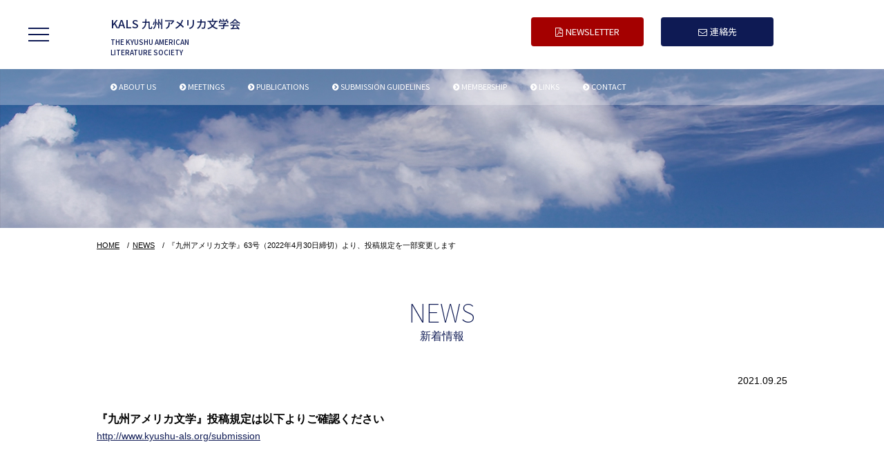

--- FILE ---
content_type: text/html; charset=UTF-8
request_url: http://kyushu-als.org/news/article/26
body_size: 6569
content:
<!doctype html>
<html dir="ltr" lang="ja">
<head prefix="og: http://ogp.me/ns# fb: http://ogp.me/ns/fb# website: http://ogp.me/ns/website#">
	<meta charset="UTF-8">
	<title>KALS 九州アメリカ文学会</title>
	<meta name="keywords" content="" />
	<meta name="description" content="" />
	<meta name="author" content="" />
	<meta name="copyright" content="" />
	<meta name="viewport" content="width=device-width, initial-scale=1, minimum-scale=1, maximum-scale=1, user-scalable=no">
	<meta http-equiv="X-UA-Compatible" content="IE=edge"/>
	<meta property="og:title" content="">
	<meta property="og:description" content=""/>
	<meta property="og:url" content="">
	<meta property="og:image" content="">
	<meta property="og:site_name" content="">
	<meta property="og:type" content="website">
	<link href="http://kyushu-als.org/css/style.css" rel="stylesheet">
	<link href="//netdna.bootstrapcdn.com/font-awesome/4.1.0/css/font-awesome.min.css" rel="stylesheet">

	<script src="http://kyushu-als.org/js/import.js"></script>
	<script src="http://kyushu-als.org/js/jquery.common.js"></script>

</head>
<body>

<!-- header + common contents -->

	<div class="hm-btn">
		<span></span>
		<span></span>
		<span></span>
	</div>

	<header>
		<section>
			<h1><a href="/">KALS 九州アメリカ文学会</a></h1>
			<h2>THE KYUSHU AMERICAN<br>LITERATURE SOCIETY</h2>
			<div class="newsletter-btn"><a href="/news_letter"><i class="fa fa-file-pdf-o" aria-hidden="true"></i>NEWSLETTER</a></div>
			<div class="contact-btn"><a href="/contact"><i class="fa fa-envelope-o" aria-hidden="true"></i>連絡先</a></div>
		</section>
		<nav>
			<ul>
														<li><a href="/about/organization">ABOUT US</a>


											<ul class="sub-nav">
																					<li><a href="/about/organization">組織</a></li>
																												<li><a href="/about/constitution">会則</a></li>
																												<li><a href="/about/overview">概要</a></li>
																										</ul>
										</li>
														<li><a href="/meetings/meeting">MEETINGS</a>


											<ul class="sub-nav">
																					<li><a href="/meetings/meeting">What's New</a></li>
																												<li><a href="/meetings/whatsnew">大会情報</a></li>
																										</ul>
										</li>
														<li><a href="/publications">PUBLICATIONS</a>


										</li>
														<li><a href="/submission">SUBMISSION GUIDELINES</a>


										</li>
														<li><a href="/membership">MEMBERSHIP</a>


										</li>
														<li><a href="/links">LINKS</a>


										</li>
														<li><a href="/contact">CONTACT</a>


										</li>
							</ul>
		</nav>
	</header>

	<section class="hm-menu">

		<h1><a href="/">KALS 九州アメリカ文学会</a></h1>
		<h2>THE KYUSHU AMERICAN<br>LITERATURE SOCIETY</h2>

		<div class="container">
			<nav>
				<ul>
									
						<li><a href="/about/organization">ABOUT US</a></li>
																																
						<li><a href="/meetings/meeting">MEETINGS</a></li>
																							
						<li><a href="/publications">PUBLICATIONS</a></li>
														
						<li><a href="/submission">SUBMISSION GUIDELINES</a></li>
														
						<li><a href="/membership">MEMBERSHIP</a></li>
														
						<li><a href="/links">LINKS</a></li>
														
						<li><a href="/contact">CONTACT</a></li>
																	</ul>
			</nav>
		</div>
		<p class="copyright">&copy; 2005 The Kyushu American Literature Society, Revised on April</p>
	</section>

<!-- /header + common contents -->

    
<!-- sample-contents --> 
	<section class="sample-visual">

	</section>
    <section class="sample-contents mg-b0">
		<ul class="pan">
			<li><a href="/">HOME</a>　/</li>
			<li><a href="/news/">NEWS</a>　/</li>
			<li>『九州アメリカ文学』63号（2022年4月30日締切）より、投稿規定を一部変更します</li>
		</ul>
		<section class="sample-title-container">
			<h2>NEWS</h2>
			<h3>新着情報</h3>
		</section>
	</section>
	
	<section class="sample-contents">
					<time class="news-time">2021.09.25</time>
				
							
		
							<section class="sample-inner contents-left">
					<div class="topic-box">
												<h3>『九州アメリカ文学』投稿規定は以下よりご確認ください</h3>
												<p><a href="http://www.kyushu-als.org/submission" target='_blank'>http://www.kyushu-als.org/submission</a><br />
<br />
<br />
</p>
					</div>
				</section>
					
</section>
<!-- /sample-contents --> 

<!-- footer contents -->
<section class="common-contents-container">
	<ul>
				<li>
			<a href="/about/overview">
				<h3>ABOUT US</h3>
				<span>概要・組織・会則</span>
			</a>
		</li>
		<li>
			<a href="/meetings/meeting">
				<h3>MEETINGS</h3>
				<span>大会情報・What's New</span></p>
			</a>
		</li>
		<li>
			<a href="/submission">
				<h3>SUBMISSION<br>GUIDELINES</h3>
				<span>投稿規定</span>
			</a>
		</li>
		<li>
			<a href="/membership">
				<h3>MEMBERSHIP</h3>
				<span>入会案内</span>
			</a>
		</li>

	</ul>
</section>

<footer>

	<section>


			<div class="address">
				九州アメリカ文学会<br>
				（英名：THE KYUSHU AMERICAN LITERATURE SOCIETY）
							</div>


			<nav>
				<ul>
																	<li><a href="/about/organization">ABOUT US</a>


													<ul>
																								<li><a href="/about/organization">・組織</a></li>
																																<li><a href="/about/constitution">・会則</a></li>
																																<li><a href="/about/overview">・概要</a></li>
																														</ul>
												</li>
																	<li><a href="/meetings/meeting">MEETINGS</a>


													<ul>
																								<li><a href="/meetings/meeting">・What's New</a></li>
																																<li><a href="/meetings/whatsnew">・大会情報</a></li>
																														</ul>
												</li>
																	<li><a href="/publications">PUBLICATIONS</a>


												</li>
																	<li><a href="/submission">SUBMISSION GUIDELINES</a>


												</li>
																	<li><a href="/membership">MEMBERSHIP</a>


												</li>
																	<li><a href="/links">LINKS</a>


												</li>
																	<li><a href="/contact">CONTACT</a>


												</li>
									</ul>
							</nav>

	</section>

	<div class="scroll"><a href="#">PAGE TOP</a></div>
	<p class="copy">&copy; 2005 The Kyushu American Literature Society, Revised on April</p>

</footer>
<!-- /footer contents -->
</body>
</html>


--- FILE ---
content_type: text/css
request_url: http://kyushu-als.org/css/style.css
body_size: 33702
content:
@charset "UTF-8";
/*----------------------------------------
	clearfix
----------------------------------------*/
@import url(http://fonts.googleapis.com/earlyaccess/notosansjp.css);
/*----------------------------------------
	reset
----------------------------------------*/
html, body, div, span, object, iframe, h1, h2, h3, h4, h5, h6, p, blockquote, pre,
abbr, address, cite, code, del, dfn, em, img, ins, kbd, q, samp,
small, strong, sub, sup, var, b, i, dl, dt, dd, ol, ul, li,
fieldset, form, label, legend, table, caption, tbody, tfoot, thead, tr, th, td,
article, aside, dialog, figure, footer, header, hgroup, main, menu, nav, section,
time, mark, audio, video {
  margin: 0;
  padding: 0;
  border: 0;
  outline: 0;
  color: #000000;
  vertical-align: baseline;
}

header, footer, article, section, aside, hgroup, nav, menu, figure, figcaption, time {
  display: block;
}

li {
  list-style: none;
}

ol li {
  list-style: decimal;
}

img {
  border: 0;
  vertical-align: top;
  font-size: 0;
  line-height: 0;
}

table {
  border-collapse: collapse;
  border-spacing: 0;
}

caption, th {
  text-align: left;
}

hr {
  margin: 1em 0;
  padding: 0;
  display: block;
  height: 1px;
  border: 0;
  border-top: 1px solid #cccccc;
}

input, select {
  vertical-align: middle;
}

input, textarea {
  margin: 0;
  padding: 0;
}

.clearfix {
  min-height: 1px;
  _height: 1%;
}
.clearfix:after {
  content: "";
  clear: both;
  height: 0;
  display: block;
  visibility: hidden;
}

/*----------------------------------------
	body
----------------------------------------*/
body {
  font-family: "游ゴシック体", "Yu Gothic", YuGothic, "ヒラギノ角ゴ Pro W3", "Hiragino Kaku Gothic Pro", "メイリオ", "Meiryo", verdana, Osaka, "ＭＳ Ｐゴシック", "MS PGothic", Sans-Serif;
  background: #fff;
  word-break: break-all;
}

a {
  color: #ffffff;
  text-decoration: none;
  -moz-transition: all 0.5s ease;
  -o-transition: all 0.5s ease;
  -webkit-transition: all 0.5s ease;
  transition: all 0.5s ease;
}
a:hover {
  opacity: 0.7;
}

/*----------------------------------------
	common
----------------------------------------*/
.hm-btn {
  width: 30px;
  height: 20px;
  position: fixed;
  top: 40px;
  left: 50px;
  z-index: 100;
  cursor: pointer;
}
@media only screen and (max-width: 919px) {
  .hm-btn {
    left: 20px;
  }
}
.hm-btn span {
  width: 30px;
  height: 2px;
  background-color: #0e1a54;
  position: absolute;
  right: 9px;
  transition: all 0.5s;
  -webkit-transition: all 0.5s;
  -moz-transition: all 0.5s;
  display: block;
}
.hm-btn span:first-child {
  top: 0px;
}
.hm-btn span:nth-child(2) {
  margin-top: -1px;
  top: 50%;
}
.hm-btn span:last-child {
  bottom: 0px;
}
.hm-btn.active span {
  background-color: #0e1a54 !important;
}
.hm-btn.active span:first-child {
  -webkit-transform: translateY(10px) rotate(45deg);
  -moz-transform: translateY(10px) rotate(45deg);
  -ms-transform: translateY(10px) rotate(45deg);
  transform: translateY(10px) rotate(45deg);
}
.hm-btn.active span:nth-child(2) {
  transform: translateX(-200px);
  background: rgba(255, 255, 255, 0);
}
.hm-btn.active span:last-child {
  -webkit-transform: translateY(-8px) rotate(-45deg);
  -moz-transform: translateY(-8px) rotate(-45deg);
  -ms-transform: translateY(-8px) rotate(-45deg);
  transform: translateY(-8px) rotate(-45deg);
}

.hm-menu {
  width: 100%;
  height: 100%;
  background-color: #fff;
  position: fixed;
  top: 0;
  left: 0;
  opacity: 0;
  z-index: 80;
  display: none;
}
@media only screen and (max-width: 919px) {
  .hm-menu {
    padding: 0 10px;
    overflow: auto;
    -webkit-overflow-scrolling: touch;
    -webkit-box-sizing: border-box;
    -moz-box-sizing: border-box;
    box-sizing: border-box;
  }
}
.hm-menu.active {
  opacity: 1;
  display: block;
}
.hm-menu h1 {
  line-height: 16px;
  text-align: center;
  margin: 20px 0;
}
.hm-menu h1 a {
  font-family: "Noto Sans JP", sans-serif;
  color: #0e1a54;
  font-weight: 500;
  font-size: 16px;
  font-size: 1rem;
}
.hm-menu h2 {
  line-height: 12x;
  font-family: "Noto Sans JP", sans-serif;
  color: #0e1a54;
  font-weight: 500;
  font-size: 10px;
  font-size: 0.625rem;
  position: relative;
  text-align: center;
  margin: 0 0 20px 0;
}
.hm-menu .container {
  width: 745px;
  margin: 0 auto;
}
@media only screen and (max-width: 919px) {
  .hm-menu .container {
    width: 100%;
  }
}
.hm-menu .container nav {
  margin-bottom: 120px;
}
@media only screen and (max-width: 919px) {
  .hm-menu .container nav {
    margin-bottom: 40px;
  }
}
.hm-menu .container nav ul li {
  float: left;
  text-align: center;
  margin: 0 20px 20px 0;
}
@media only screen and (max-width: 919px) {
  .hm-menu .container nav ul li {
    float: none;
    margin: 0 0 5px 0;
  }
  .hm-menu .container nav ul li:last-child {
    margin: 0;
  }
}
.hm-menu .container nav ul li:nth-child(3n) {
  margin-right: 0;
}
.hm-menu .container nav ul li a {
  color: #fff;
  font-size: 18px;
  font-size: 1.125rem;
  font-weight: bold;
  line-height: 120px;
  letter-spacing: 1px;
  -webkit-font-smoothing: antialiased;
  width: 235px;
  height: 120px;
  background-color: #111d5b;
  display: block;
}
@media only screen and (max-width: 919px) {
  .hm-menu .container nav ul li a {
    font-size: 14px;
    font-size: 0.875rem;
    line-height: 60px;
    width: 100%;
    height: 60px;
    -webkit-box-sizing: border-box;
    -moz-box-sizing: border-box;
    box-sizing: border-box;
  }
}
.hm-menu .container nav ul li a:hover {
  opacity: 1;
  background-color: #060e39;
}
.hm-menu .copyright {
  color: #0e1a54;
  font-size: 10px;
  font-size: 0.625rem;
  text-align: center;
  width: 100%;
  position: fixed;
  bottom: 50px;
  left: 0;
}
@media only screen and (max-width: 919px) {
  .hm-menu .copyright {
    width: 100%;
    position: static;
    bottom: auto;
    left: auto;
    margin-bottom: 40px;
    -webkit-box-sizing: border-box;
    -moz-box-sizing: border-box;
    box-sizing: border-box;
  }
}

.common-contents-container {
  width: 100%;
  margin: 0 auto;
  position: relative;
}
.common-contents-container ul {
  height: 350px;
}
.common-contents-container ul:after {
  content: "";
  clear: both;
  height: 0;
  display: block;
  visibility: hidden;
}
@media only screen and (max-width: 919px) {
  .common-contents-container ul {
    height: auto;
  }
}
.common-contents-container ul li {
  float: left;
  width: 25%;
  height: 350px;
  background-size: cover;
  display: table;
}
.common-contents-container ul li a{
  display: table-cell;
  vertical-align: middle;
}
@media only screen and (max-width: 919px) {
  .common-contents-container ul li {
    width: 100%;
    height: auto;
    float: none;
    padding: 30px 0;
  }
}
.common-contents-container ul li h3 {
  font-size: 36px;
  font-size: 2.25rem;
  color: #fff;
  font-family: "Noto Sans JP", sans-serif;
  font-weight: 100;
  text-align: center;
  /*margin-top: 140px;*/
}
@media only screen and (max-width: 919px) {
  .common-contents-container ul li h3 {
    margin-top: 0px !important;
  }
}
.common-contents-container ul li span {
  font-size: 16px;
  font-size: 1rem;
  color: #fff;
  font-weight: 100;
  text-align: center;
  display: block;
}
.common-contents-container ul li:first-child {
  background-image: url("../images/common/about-bg.jpg");
}
.common-contents-container ul li:nth-child(2) {
  background-image: url("../images/common/meeting-bg.jpg");
}
.common-contents-container ul li:nth-child(3) {
  background-image: url("../images/common/submission-bg.jpg");
}
.common-contents-container ul li:nth-child(3) h3 {
  /*margin-top: 122px;*/
}
.common-contents-container ul li:last-child {
  background-image: url("../images/common/membership-bg.jpg");
}


/*----------------------------------------
	header
----------------------------------------*/
header {
  width: 100%;
  height: 100px;
  background: #fff;
  position: relative;
}
@media only screen and (max-width: 919px) {
  header {
    height: auto;
  }
}
header section {
  width: 960px;
  margin: 0 auto;
  position: relative;
}
@media only screen and (max-width: 1150px) {
	header section h1,
	header section h2 {
	  left:100px;
	}
}
@media only screen and (max-width: 919px) {
  header section {
    width: 100%;
  }
}
header section h1 {
  line-height: 16px;
  position: absolute;
  top: 25px;
}
@media only screen and (max-width: 919px) {
  header section h1 {
    position: relative;
    text-align: center;
    top: 0;
    left:0;
    margin: 20px 0;
  }
}
header section h1 a {
  font-family: "Noto Sans JP", sans-serif;
  color: #0e1a54;
  font-weight: 500;
  font-size: 16px;
  font-size: 1rem;
}
header section h2 {
  position: absolute;
  top: 53px;
  line-height: 12x;
  font-family: "Noto Sans JP", sans-serif;
  color: #0e1a54;
  font-weight: 500;
  font-size: 10px;
  font-size: 0.625rem;
}
@media only screen and (max-width: 919px) {
  header section h2 {
    position: relative;
    text-align: center;
    top: 0;
    left:0;
    margin: 0 0 20px 0;
  }
}
header section .contact-btn {
  width: 163px;
  height: 42px;
  background: #0e1a54;
  border-radius: 4px;
  -webkit-border-radius: 4px;
  -moz-border-radius: 4px;
  position: absolute;
  right: 0px;
  top: 25px;
  text-align: center;
}

header section .newsletter-btn {
  width: 163px;
  height: 42px;
  background: #a40000;
  border-radius: 4px;
  -webkit-border-radius: 4px;
  -moz-border-radius: 4px;
  position: absolute;
  right: 188px;
  top: 25px;
  text-align: center;
}

@media only screen and (max-width: 919px) {
  header section .contact-btn,
  header section .newsletter-btn {
    display: none;
  }
}
header section .contact-btn a,
header section .newsletter-btn a {
  line-height: 42px;
  font-family: "Noto Sans JP", sans-serif;
  font-size: 13px;
  font-size: 0.8125rem;
  color: #fff;
}
header section .contact-btn a .fa,
header section .newsletter-btn a .fa {
  color: #fff;
  margin-right: 4px;
}
header section .contact-btn:after {
  width: 163px;
  height: 42px;
  background: #091138;
  border-radius: 4px;
  -webkit-border-radius: 4px;
  -moz-border-radius: 4px;
  position: absolute;
  bottom: -4px;
  content: " ";
  display: block;
  z-index: -1;
}
header nav {
  position: absolute;
  /*bottom: -50px;*/
  top:100px;
  width: 100%;
  /*height: 50px;*/
  position: absolute;
  background-color: rgba(255, 255, 255, 0.3);
  z-index: 2;
}
@media only screen and (max-width: 919px) {
  header nav {
    display: none;
  }
}
header nav > ul {
  width: 960px;
  margin: 0 auto;
  text-align: left;
}
header nav > ul > li {
  display: inline-block;
  line-height: 50px;
  font-family: "Noto Sans JP", sans-serif;
  font-size: 11px;
  font-size: 0.6875rem;
  color: #fff;
  margin-right: 30px;
  position: relative;
}
header nav > ul > li:before {
  color: #fff;
  font-family: "FontAwesome";
  font-size: 11px;
  font-size: 0.6875rem;
  content: "\f138";
  margin-right: 3px;
}

header nav > ul > li .sub-nav{
  position: absolute;
  background: #fff;
  width: 150px;
  display: none;
  z-index: 1;
}
header nav > ul > li .sub-nav li{
  border-top: solid 1px #f3f3f3;
  padding: 11px 15px;
  line-height: normal;
}
header nav > ul > li .sub-nav li:first-child{
  border-top: none;
}
header nav > ul > li .sub-nav li a{
  color: #0e1a54;
  font-size: 12px;
  font-size: 0.75rem;
}

footer {
  width: 100%;
  margin: 0 auto;
  background-color: #1f212d;
  position: relative;
}
footer section {
  width: 960px;
  margin: 0 auto;
  padding: 75px 0;
}
@media only screen and (max-width: 919px) {
  footer section {
    width: 95%;
  }
}
footer section:after {
  content: "";
  clear: both;
  height: 0;
  display: block;
  visibility: hidden;
}
footer section .address {
  float: left;
  width: 50%;
  color: #fff;
  font-size: 11px;
  font-size: 0.6875rem;
  line-height: 20px;
}
@media only screen and (max-width: 919px) {
  footer section .address {
    width: 100%;
    float: none;
    margin: 0 0 20px 0;
  }
}
footer section nav {
  float: left;
  width: 50%;
}
@media only screen and (max-width: 919px) {
  footer section nav {
    width: 100%;
    float: none;
  }
}
footer section nav > ul > li > a {
  font-size: 11px;
  font-size: 0.6875rem;
  font-family: "Noto Sans JP", sans-serif;
  font-weight: 500;
  display: inline-block;
  width: 220px;
}
footer section nav > ul > li > a:before {
  color: #fff;
  font-family: "FontAwesome";
  font-size: 11px;
  font-size: 0.6875rem;
  content: "\f138";
  margin-right: 3px;
}
footer section nav > ul > li > ul {
  display: inline-block;
}
footer section nav > ul > li > ul > li {
  display: inline-block;
  margin-right: 20px;
}
footer section nav > ul > li > ul > li a {
  font-size: 11px;
  font-size: 0.6875rem;
  font-family: "Noto Sans JP", sans-serif;
  font-weight: 300;
}
footer .copy {
  color: #fff;
  text-align: center;
  background-color: #000;
  font-size: 9px;
  font-size: 0.5625rem;
  font-family: "Noto Sans JP", sans-serif;
  font-weight: 100;
  padding: 20px 0;
}
footer .scroll {
  font-size: 14px;
  font-size: 0.875rem;
  font-weight: 100;
  position: absolute;
  top: 50px;
  right: 50px;
}
@media only screen and (max-width: 919px) {
  footer .scroll {
    top: 20px;
    right: 20px;
  }
}
footer .scroll a:before {
  margin-right: 5px;
  font-family: "FontAwesome";
  content: "\f0aa";
}

.breadcrumbles {
  height: 25px;
  background-color: #eaeaea;
  margin-bottom: 100px;
}
@media only screen and (max-width: 919px) {
  .breadcrumbles {
    margin-bottom: 40px;
  }
}
@media only screen and (max-width: 919px) {
  .breadcrumbles ul {
    margin-left: 10px;
  }
}
.breadcrumbles ul li {
  float: left;
  line-height: 1;
  margin-right: 5px;
}
.breadcrumbles ul li a {
  color: #5e5e5e;
  font-size: 10px;
  font-size: 0.625rem;
  line-height: 25px;
}
.breadcrumbles ul li:after {
  content: "-";
  color: #5e5e5e;
  line-height: 1;
  margin-left: 5px;
}
.breadcrumbles ul li:last-child:after {
  display: none;
}

/*----------------------------------------
	index
----------------------------------------*/
.main-visual {
  width: 100%;
  height: 460px;
  position: relative;
  background: url(../images/index/main-visual-bg.jpg);
  background-size: cover;
  position: relative;
}
.main-visual h2 {
  color: #fff;
  font-size: 42px;
  font-size: 2.625rem;
  height: 84px;
  font-weight: 500;
  font-family: "Noto Sans JP", sans-serif;
  text-align: center;
  line-height: 1;
  letter-spacing: 4px;
  -webkit-font-smoothing: antialiased;
  position: absolute;
  margin: auto;
  top: 0;
  bottom: 0;
  left: 0;
  right: 0;
}
@media only screen and (max-width: 919px) {
  .main-visual h2 {
    font-size: 30px;
    font-size: 1.875rem;
    height: 60px;
  }
}

.top-news-container {
  padding: 85px 0 60px 0;
}
.top-news-container:after {
  content: "";
  clear: both;
  height: 0;
  display: block;
  visibility: hidden;
}
.top-news-container .news-title-container {
  margin: 0 70px 0 50px;
  float: left;
}
@media only screen and (max-width: 919px) {
  .top-news-container .news-title-container {
    float: none;
  }
}
.top-news-container .news-title-container h2 {
  font-size: 36px;
  font-size: 2.25rem;
  font-weight: 100;
  font-family: "Noto Sans JP", sans-serif;
  color: #0e1a54;
}
@media only screen and (max-width: 919px) {
  .top-news-container .news-title-container h2 {
    text-align: center;
  }
}
.top-news-container .news-title-container p {
  font-size: 14px;
  font-size: 0.875rem;
  color: #0e1a54;
}
@media only screen and (max-width: 919px) {
  .top-news-container .news-title-container p {
    text-align: center;
    margin: 0 0 20px 0;
  }
}
.top-news-container .news-list-container {
  float: left;
  /*max-width:980px;*/
  width: 80%;
  border-top: 1px solid #c5c5c5;
}
.top-news-container.full-width{
  width:980px;
  margin: 0 auto;
  padding: 30px 0 80px;
}
.top-news-container.full-width .news-list-container {
  float: none;
  width: 100%;
}
@media only screen and (max-width: 919px) {
  .top-news-container .news-list-container {
    width: 96%;
    margin: 0 auto;
    float: none;
  }
  .top-news-container.full-width{
    width:96%;
  }
}
.top-news-container .news-list-container dl {
  border-bottom: 1px solid #bbbbbb;
  padding: 20px 0;
  position: relative;
}
.top-news-container .news-list-container dl:hover {
  background: #f5f5f5;
  position: realtive;
}
.top-news-container .news-list-container dl:hover:after{
  content: "\f138";
  font-family: "FontAwesome";
  margin-right: 5px;
  position: absolute;
  right: 20px;
  top:50%;
  line-height: 0;
}
.top-news-container .news-list-container dl dt {
  display: inline-block;
  vertical-align: top;
  text-indent: 22px;
  width: 122px;
  color: #b1b1b1;
  font-size: 10px;
  font-size: 0.625rem;
  line-height: 30px;
}
@media only screen and (max-width: 919px) {
  .top-news-container .news-list-container dl dt {
    width: 100%;
    background-repeat: no-repeat;
    display: block;
  }
  .top-news-container .news-list-container dl:hover:after{
    content: none;
  }
}
.top-news-container .news-list-container dl dd {
  display: inline-block;
  vertical-align: top;
  width: 787px;
  padding-left: 25px;
  padding-right: 40px;
  line-height: 30px;
  font-size: 14px;
  font-size: 0.875rem;
}
.top-news-container .news-list-container dl dd a {
  color: #000000;
}
@media only screen and (max-width: 919px) {
  .top-news-container .news-list-container dl dd {
    width: 100%;
    padding: 0;
    display: block;
  }
}
.top-news-container .news-list-container .more-btn {
  text-align: right;
  margin: 20px 0 0 0;
}
.top-news-container .news-list-container .more-btn a {
  color: #0e1a54;
}
.top-news-container .news-list-container .more-btn a:before {
  content: "\f138";
  font-family: "FontAwesome";
  margin-right: 5px;
}

.pager-container ul{
  text-align: center;
  margin-top: 60px;
}
.letter-pager ul{
  margin-bottom:60px;
}
.pager-container ul li{
  display: inline-block;
  margin: 10px 0 0 15px;
  border:solid 1px #c5c5c5;
}
.pager-container ul li:first-child{
  margin-left: 0;
}
.pager-container ul li > *{
  display: block;
  padding: 9px 13px;
  /*width: 38px;*/
}
.pager-container ul li a{
  color: #c5c5c5;
}
.pager-container ul li span{
  color: #fff;
  background: #0e1a54;
}

.top-letter-container {
  background: #e3e3e3;
  padding: 50px 0 60px 0;
}
.top-letter-container h2 {
  font-size: 24px;
  font-size: 1.5rem;
  font-weight: 100;
  font-family: "Noto Sans JP", sans-serif;
  text-align: center;
  color: #a40000;
}
.top-letter-container h3 {
  font-size: 14px;
  font-size: 0.875rem;
  font-weight: 100;
  text-align: center;
  color: #a40000;
}
.top-letter-container .letter-list-container {
  margin: 40px auto 60px auto;
  width: 980px;
  border-top: 1px solid #bbbbbb;
}
@media only screen and (max-width: 919px) {
  .top-letter-container .letter-list-container {
    width: 96%;
  }
}
.top-letter-container .letter-list-container dl {
  border-bottom: 1px solid #bbbbbb;
  padding: 20px 0;
}
.top-letter-container .letter-list-container dl dt {
  display: inline-block;
  vertical-align: top;
  text-indent: 22px;
  width: 122px;
  color: #fff;
  font-size: 10px;
  font-size: 0.625rem;
  line-height: 30px;
  background-image: url("../images/index/day.png");
}
@media only screen and (max-width: 919px) {
  .top-letter-container .letter-list-container dl dt {
    width: 100%;
    background-repeat: no-repeat;
    display: block;
  }
}
.top-letter-container .letter-list-container dl dd {
  display: inline-block;
  vertical-align: top;
  width: 827px;
  padding-left: 25px;
  line-height: 30px;
  font-size: 14px;
  font-size: 0.875rem;
}
@media only screen and (max-width: 919px) {
  .top-letter-container .letter-list-container dl dd {
    width: 100%;
    padding: 0;
    display: block;
  }
}
.top-letter-container .letter-list-container dl dd a {
  border: 1px solid #a40000;
  border-radius: 2px;
  -webkit-border-radius: 2px;
  -moz-border-radius: 2px;
  color: #a40000;
  font-size: 13px;
  font-size: 0.8125rem;
  padding: 8px 20px;
  margin-left: 50px;
}
@media only screen and (max-width: 919px) {
  .top-letter-container .letter-list-container dl dd a {
    margin: 20px auto 0 auto;
    display: block;
    width: 150px;
    text-align: center;
  }
}
.top-letter-container .letter-list-container dl dd a:before {
  content: "\f1c1";
  font-family: "FontAwesome";
  margin-right: 5px;
}
.top-letter-container .letter-list-container dl dd a:hover {
  color: #fff;
  background: #a40000;
}
.top-letter-container .letter-list-container .more-btn {
  text-align: right;
  margin: 20px 0 0 0;
}
.top-letter-container .letter-list-container .more-btn a {
  color: #a40000;
}
.top-letter-container .letter-list-container .more-btn a:before {
  content: "\f138";
  font-family: "FontAwesome";
  margin-right: 5px;
}

/*----------------------------------------
	sample
----------------------------------------*/
.sample-visual {
  width: 100%;
  height: 230px;
  background: url(../images/sample/sample-visual-bg.jpg);
  background-size: cover;
  position: relative;
}

.sample-contents {
  width: 1000px;
  margin: 0 auto 100px;
}

.sample-contents a{
  text-decoration: underline;
  color: #0e1a54;
}
@media only screen and (max-width: 919px) {
  .sample-contents {
    width: 96%;
  }
}
.sample-contents .pan {
  font-size: 11px;
  font-size: 0.6875rem;
  line-height: 50px;
}
.sample-contents .pan:after {
  content: "";
  clear: both;
  height: 0;
  display: block;
  visibility: hidden;
}
@media only screen and (max-width: 919px) {
  .sample-contents .pan {
    line-height: 35px;
    margin-top: 10px;
  }
}
.sample-contents .pan li {
  float: left;
  margin-right: 5px;
}
.sample-contents .pan li a {
  color: #000;
}
.sample-contents .sample-title-container {
  text-align: center;
 /* margin-top:50px;*/
}
.sample-contents .sample-title-container h2 {
  font-size: 36px;
  font-size: 2.25rem;
  font-weight: 100;
  font-family: "Noto Sans JP", sans-serif;
  color: #0e1a54;
  margin-top: 45px;
}
.sample-contents .sample-title-container h3 {
  font-size: 16px;
  font-size: 1rem;
  color: #0e1a54;
  font-weight: normal;
  margin-bottom: 45px;
}
.sample-contents .sample-title-container p {
  font-size: 14px;
  font-size: 0.875rem;
  margin: 30px 0 50px 0;
}
.sample-contents .sample-title-container h4 {
  /*
  font-size: 22px;
  font-size: 1.375rem;
  */
  font-size: 14px;
  font-size: 0.875rem;
  color: #fff;
  background-color: #0e1a54;
  line-height: 50px;
  padding: 0 15px;
  margin-top:35px;
}
.sample-contents .sample-title-container h4 a{
  color: #fff;
}

.sample-contents .sample-title-container h5 {
  font-size: 20px;
  font-size: 1.25rem;
  color: #0e1a54;
  border: 1px solid #0e1a54;
/*  margin: 30px 0;*/
  line-height: 40px;
  padding: 0 15px;
  margin-top:35px;
}
.sample-contents .sample-title-container h6 {
  font-size: 20px;
  font-size: 1.25rem;
  line-height: 30px;
  background-color: #f9f9f9;
/*  margin-bottom: 50px;*/
  margin-top:85px;
  padding: 0 15px;
  margin-top:50px;
}

.sample-contents .sample-title-container h6 span{
	position:relative;
	top:-13px;
	color: #0e1a54;

}

.sample-sub-nav{
  border:solid 1px #a2a2a2;
  border-left: none;
  border-right: none;
  padding: 10px;
  margin-top: 45px;
}
.sample-sub-nav ul{
  display: -webkit-flex;
  display: flex;
  -webkit-justify-content: center;
  justify-content: center;
}

.sample-sub-nav ul li{
  margin-left:65px;
}
.sample-sub-nav ul li:first-child{
  margin-left: 0;
}
.sample-sub-nav ul li a{
  font-size: 12px;
  font-size: 0.75rem;
  color:#0e1a54;
}

.sample-sub-nav ul li a:before{
  font-family: "FontAwesome";
  content: "\f105";
  color: #fff;
  background: #0e1a54;
  border-radius: 50%;
  width: 13px;
  height: 13px;
  display: inline-block;
  text-align: center;
  margin-right: 5px;
  /*padding-top: 2px;*/
}
@media only screen and (max-width: 919px) {
  .sample-sub-nav ul{
    display: block;
    text-align: center;
  }
  .sample-sub-nav ul li {
    margin-left: 0;
  }
}

/***************************************************/
.sample-contents .img-list{
	  margin-top: 65px;
	  text-align:center;
}

.sample-contents .img-list:after {
  content: "";
  clear: both;
  height: 0;
  display: block;
  visibility: hidden;
}

.sample-contents .img-list.type02 li,
.sample-contents .img-list.type03 li{
	  float: left;
}
.sample-contents .img-list.type02 li{
	margin-left:30px;
}

.sample-contents .img-list.type03 li{
	margin-left:25px;
}

.sample-contents .img-list.type02 li:first-child,
.sample-contents .img-list.type03 li:first-child{
	margin-left:0;
}
.sample-contents .img-list img{
	max-width:100%;
}
@media only screen and (max-width: 919px) {
	.sample-contents .img-list li{
		margin-bottom:25px;
	}
	.sample-contents .img-list.type02 li,
	.sample-contents .img-list.type03 li{
		float:none;

	}

  .sample-contents .img-list.type02 li,
  .sample-contents .img-list.type03 li{
    margin-left:0;
  }
}



/*
.sample-contents .sample-title-container ul {
  margin-bottom: 65px;
}
.sample-contents .sample-title-container ul:after {
  content: "";
  clear: both;
  height: 0;
  display: block;
  visibility: hidden;
}
.sample-contents .sample-title-container ul li {
  float: left;
  margin-top: 50px;
}
.sample-contents .sample-title-container ul li:first-child {
  margin: 0 188px;
}
@media only screen and (max-width: 919px) {
  .sample-contents .sample-title-container ul li:first-child {
    margin: 25px 0;
  }
}
.sample-contents .sample-title-container ul li:nth-child(3) {
  margin-left: 30px;
}
@media only screen and (max-width: 919px) {
  .sample-contents .sample-title-container ul li:nth-child(3) {
    margin-left: 0;
  }
}
.sample-contents .sample-title-container ul li:nth-child(5) {
  margin: 50px 25px 0 25px;
}
@media only screen and (max-width: 919px) {
  .sample-contents .sample-title-container ul li:nth-child(5) {
    margin: 25px 0 0 0;
  }
}
@media only screen and (max-width: 919px) {
  .sample-contents .sample-title-container ul li {
    float: none;
    margin: 25px 0;
  }
  .sample-contents .sample-title-container ul li img {
    width: 100%;
    height: auto;
  }
}

*/
/***************************************************/

.sample-contents dl.list-table01 {
  font-size: 16px;
  font-size: 1rem;
  line-height: 50px;
}
.sample-contents dl.list-table01:after {
  content: "";
  clear: both;
  height: 0;
  display: block;
  visibility: hidden;
}
@media only screen and (max-width: 919px) {
  .sample-contents dl.list-table01 {
    width: 100%;
    line-height: 35px;
    margin-top: 10px;
  }
}
.sample-contents dl.list-table01.header {
  background: #0e1a54;
  margin-top: 35px;
}
.sample-contents dl.list-table01.header dt,
.sample-contents dl.list-table01.header dd{
  color: #fff;
  border:none;
}
.sample-contents dl.list-table01.header:hover dd{
  border:none;
}
.sample-contents dl.list-table01:hover {
  background: #0e1a54;
}
.sample-contents dl.list-table01:hover a{
  color: #fff;
}
.sample-contents dl.list-table01 dt {
  float: left;
  color: #0e1a54;
  font-weight: bold;
  width: 246px;
  padding-left: 20px;
  border-bottom: 2px solid #0e1a54;
}
@media only screen and (max-width: 919px) {
  .sample-contents dl.list-table01 dt {
    width: 96%;
  }
}
.sample-contents dl.list-table01 dd {
  float: left;
  margin-left: 20px;
  color: #c5c5c5;
  width: 690px;
  padding-left: 20px;
  border-bottom: 2px solid #eeeeee;
}
@media only screen and (max-width: 919px) {
  .sample-contents dl.list-table01 dd {
    font-size: 13px;
    font-size: 0.8125rem;
    margin-left: 0;
    width: 96%;
  }
}
.sample-contents dl.list-table01:hover dt {
  color: #fff;
}
.sample-contents dl.list-table01:hover dd {
  color: #fff;
  border-bottom: 2px solid #0e1a54;
}

.sample-contents .sample-title-container + dl.list-table02{
  margin-top: 10px;
}
.sample-contents dl.list-table02{
  margin-top: 25px;
  overflow: hidden;
  font-size: 14px;
  font-size: 0.875rem;
}
.sample-contents dl.list-table02 dt{
  float: left;
  width: 170px;
  padding: 0 15px;
}
.sample-contents dl.list-table02 dd{
  float: left;
  padding-right: 15px;
  width: 785px;
}
@media only screen and (max-width: 919px) {
  .sample-contents dl.list-table02 dt,
  .sample-contents dl.list-table02 dd{
    float: none;
    width: 100%;
    padding: 0;
  }
}

.sample-contents .sample-title-container + dl.list-table03{
  margin-top: 15px;
}
.sample-contents dl.list-table03{
  margin: 25px auto 0;
  overflow: hidden;
  font-size: 14px;
  font-size: 0.875rem;
  width: 608px;
}
.sample-contents dl.list-table03 dt{
  float: left;
  width: 175px;
  padding-right:15px;
}
.sample-contents dl.list-table03 dd{
  float: left;
  width: 418px;
  text-align: right;
}
.sample-contents dl.list-table03 a{
  color: #000;
}
@media only screen and (max-width: 919px) {
  .sample-contents dl.list-table03{
    width: 100%;
  }
  .sample-contents dl.list-table03 dt,
  .sample-contents dl.list-table03 dd{
    float: none;
    width: 100%;
    padding: 0;
    text-align: center;
  }
}

.sample-contents .line {
  margin: 50px 0;
  text-align: center;
  line-height: 20px;
  border-bottom: 2px solid #0e1a54;
}
@media only screen and (max-width: 919px) {
  .sample-contents .line {
    margin: 70px 0;
  }
}

.sample-contents .sample-inner {
/*  margin-top: 50px;*/
}
.sample-contents .sample-inner:after {
  content: "";
  clear: both;
  height: 0;
  display: block;
  visibility: hidden;
}
@media only screen and (max-width: 919px) {
  .sample-contents .sample-inner{
    /*margin-bottom: 70px;*/
  }
}
.sample-contents .sample-inner .side-img-box{
  margin-top: 35px;
}
.sample-contents .sample-inner .side-img-box figure {
  float: left;
  /*margin: 0 0 90px !important;*/
  /*width:48%;*/
}
@media only screen and (max-width: 919px) {
  .sample-contents .sample-inner .side-img-box figure {
    width: 100%;
    float: none;
    margin-bottom: 0;
  }
}
.sample-contents .sample-inner .side-img-box figure img {
  width: 100%;
  height: auto;
}
.sample-contents .sample-inner .side-img-box .topic {
  float: left;
  margin-left: 30px;
  width: 480px;
  /*width:48%;*/
}
@media only screen and (max-width: 919px) {
  .sample-contents .sample-inner .side-img-box .topic {
    width: 100%;
    float: none;
    margin: 20px 0;
  }
}
.sample-contents .sample-inner .side-img-box .topic h3 {
  font-size: 22px;
  font-size: 1.375rem;
  font-weight: bold;
  line-height: 22px;
  word-break: break-word;
}
.sample-contents .sample-inner .side-img-box .topic p {
  margin-top: 10px;
  font-size: 14px;
  font-size: 0.875rem;
  color: #535353;
  border-bottom: none;
  line-height: 25px;
  word-break: break-word;
}



.sample-contents .sample-inner .side-img-box.right .topic {
  margin: 0 30px 0 0;
}
@media only screen and (max-width: 919px) {
  .sample-contents .sample-inner  .side-img-box.right .topic {
    margin: 20px 0;
  }
}

.sample-contents .sample-inner .movie{
  margin: 30px;
  width: 100%;
}

.sample-contents .sample-inner .movie iframe{
  width: 100%;
  min-height: 460px;
}
.sample-contents .sample-inner .topic-box {
  float: none;
  width: 1000px;
  font-size: 14px;
  font-size: 0.875rem;
  color: #535353;
  line-height: 25px;
  /*margin: 100px 0 360px 0;*/
  margin-top:35px;
}
@media only screen and (max-width: 919px) {
  .sample-contents .sample-inner  .topic-box {
    /*margin: 60px 0 200px 0;*/
    width: 100%;
  }
}

.sample-contents .sample-inner .enclose-box01{
	width:350px;
	padding:25px;
	text-align:center;
	font-size: 14px;
	font-size: 0.875rem;
	color: #535353;
	margin: 35px auto 0;
    background: #f9f9f9;
        box-sizing: border-box;
}

.sample-contents .sample-inner .enclose-box01 a{
	color:#000;
}
@media only screen and (max-width: 919px) {
	.sample-contents .sample-inner .enclose-box01{
		width:100%;
		padding:15px;
	}
}

.sample-contents .table-3column{
  overflow:hidden;
  margin-top:35px;
}
.sample-contents .table-3column > div{
  float:left;
}
.sample-contents .table-3column > div table{
  width:100%;
  font-size: 16px;
  font-size: 1rem;
  font-weight: bold;
}
.sample-contents .table-3column > div table th{
  background:#0e1a54;
  color:#fff;
  padding:10px 20px;
}
.sample-contents .table-3column > div table td{
  border-bottom:solid 2px #0e1a54;
  padding:10px 20px;
}
.sample-contents .table-3column > div table tr:after{
  content:"";
  display:table-cell;
  width:20px;
}
.sample-contents .table-3column > div table thead tr:after{
  background:#0e1a54;
}
.sample-contents .table-3column .column1{
  width:209px;
}
.sample-contents .table-3column .column2{
  width:209px;
}
.sample-contents .table-3column .column3{
  width:582px;
}
.sample-contents .table-3column .column3 table tr:after{
  content:none;
}
@media only screen and (max-width: 919px) {
  .sample-contents .table-3column > div{
    float:none;
  }

  .sample-contents .table-3column .column1,
  .sample-contents .table-3column .column2,
  .sample-contents .table-3column .column3{
    width:100%;
  }
  .sample-contents .table-3column > div table th{
    padding: 10px 5px;
  }
  .sample-contents .table-3column > div table td{
    padding: 10px 5px;
  }
  .sample-contents .table-3column > div table tr:after{
    content:none;
  }

}
.news-time{
	font-size: 14px;
    font-size: 0.875rem;
    text-align:right;
}


.sample-contents div.file{
  margin-top: 20px;
  font-size: 14px;
  font-size: 0.875rem;
}
.sample-contents div.file:after{
  content: "\f019";
  font-family: FontAwesome;
  margin-left: 5px;
}

/*----------------------------------------
  general class
----------------------------------------*/
.contents-center{
  text-align:center !important;
}
.contents-left{
  text-align:left !important;
}
.contents-right{
  text-align:right !important;
}

.mg-b0{
  margin-bottom: 0 !important;
}


--- FILE ---
content_type: application/javascript
request_url: http://kyushu-als.org/js/jquery.common.js
body_size: 1706
content:
/*-----------------------------------------------------------------------------------*/
/*	SCROLL TOP
/*-----------------------------------------------------------------------------------*/

	$(function () {
		// scroll body to 0px on click
		$('.scroll ').click(function () {
			$('body,html').animate({
				scrollTop: 0
			}, 800);
			return false;
		});
	});


/*-----------------------------------------------------------------------------------*/
/*	SMOOTH SCROLL
/*-----------------------------------------------------------------------------------*/
	
	$(function() {
		var offsetY = -120; //オフセット
		var time = 500; //デュレーション
		$('a[href^=#]').click(function() {
			var target = $(this.hash);
			if (!target.length) return ;
			var targetY = target.offset().top+offsetY;
			$('html,body').animate({scrollTop: targetY}, time, 'swing');
			window.history.pushState(null, null, this.hash);
			return false;
		});
	});
	
	
/*-----------------------------------------------------------------------------------*/
/* SP MENU BUTTON
/*-----------------------------------------------------------------------------------*/

	$(function() {
		$(document).ready(function(){
			$(".hm-btn").click(
				function(){
					$(this).toggleClass("active");
					$(".hm-menu").toggleClass("active");
				}
			);
		});
	});
	
/*-----------------------------------------------------------------------------------*/
/* NAVIGATION hover
/*-----------------------------------------------------------------------------------*/

	$(function() {
		$('header nav > ul > li ').hover(function () {
			$(this).children(".sub-nav").show();
		},function(){
    		$(this).children(".sub-nav").hide();
		});
	});